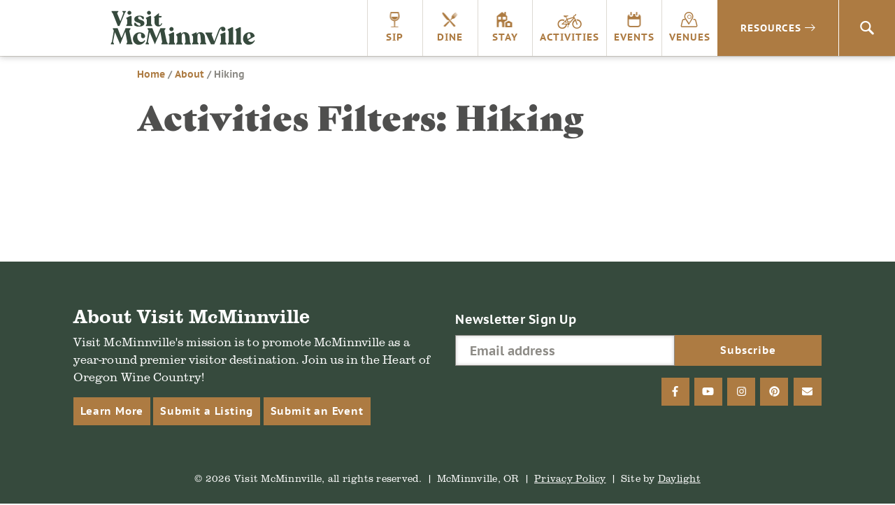

--- FILE ---
content_type: text/html; charset=UTF-8
request_url: https://visitmcminnville.com/about/activities-amenities/hiking/
body_size: 8816
content:
<!DOCTYPE html>
<html lang="en-US">
<head>
<script data-cfasync="false" id="ao_optimized_gfonts_config">WebFontConfig={google:{families:["Poppins:800"] },classes:false, events:false, timeout:1500};</script><link rel="preconnect" href="https://fonts.googleapis.com">
<link rel="preconnect" href="https://fonts.gstatic.com" crossorigin>

<!-- Google Tag Manager -->
<script>(function(w,d,s,l,i){w[l]=w[l]||[];w[l].push({'gtm.start':
new Date().getTime(),event:'gtm.js'});var f=d.getElementsByTagName(s)[0],
j=d.createElement(s),dl=l!='dataLayer'?'&l='+l:'';j.async=true;j.src=
'https://www.googletagmanager.com/gtm.js?id='+i+dl;f.parentNode.insertBefore(j,f);
})(window,document,'script','dataLayer','GTM-NB8RQ5');</script>
<!-- End Google Tag Manager -->
<!-- Global site tag (gtag.js) - AdWords: 934544025 -->

<script async src="https://www.googletagmanager.com/gtag/js?id=AW-934544025"></script>

<!-- TikTok pixel -->
<script>
!function (w, d, t) { w.TiktokAnalyticsObject=t;var ttq=w[t]=w[t]||[];ttq.methods=["page","track","identify","instances","debug","on","off","once","ready","alias","group","enableCookie","disableCookie"],ttq.setAndDefer=function(t,e){t[e]=function(){t.push([e].concat(Array.prototype.slice.call(arguments,0)))}};for(var i=0;i<ttq.methods.length;i++)ttq.setAndDefer(ttq,ttq.methods[i]);ttq.instance=function(t){for(var e=ttq._i[t]||[],n=0;n<ttq.methods.length;n++)ttq.setAndDefer(e,ttq.methods[n]);return e},ttq.load=function(e,n){var i="https://analytics.tiktok.com/i18n/pixel/events.js";ttq._i=ttq._i||{},ttq._i[e]=[],ttq._i[e]._u=i,ttq._t=ttq._t||{},ttq._t[e]=+new Date,ttq._o=ttq._o||{},ttq._o[e]=n||{};var o=document.createElement("script");o.type="text/javascript",o.async=!0,o.src=i+"?sdkid="+e+"&lib="+t;var a=document.getElementsByTagName("script")[0];a.parentNode.insertBefore(o,a)}; ttq.load('CKPARB3C77U5FRI5N2JG'); ttq.page(); }(window, document, 'ttq');
</script>
<!-- /TikTok pixel -->

<!-- Begin TVSquared Tracking Code -->
<script type="text/javascript">
var _tvq = window._tvq = window._tvq || []; (function() {
var u = (("https:" == document.location.protocol) ? "https://collector-12494.tvsquared.com/" : "http://collector-12494.tvsquared.com/" );
_tvq.push(['setSiteId', "TV-8172540954-1"]); _tvq.push(['setTrackerUrl', u + 'tv2track.php']); _tvq.push([function() {
this.deleteCustomVariable(5, 'page') }]);
_tvq.push(['trackPageView']); var d = document,
g = d.createElement('script'),
s = d.getElementsByTagName('script')[0]; g.type = 'text/javascript';
g.defer = true;
g.async = true;
g.src = u + 'tv2track.js';
s.parentNode.insertBefore(g, s); })();
</script>
<!-- End TVSquared Tracking Code -->

<script>

    window.dataLayer = window.dataLayer || [];

    function gtag(){dataLayer.push(arguments);}

    gtag('js', new Date());



    gtag('config', 'AW-934544025');

</script>
        	
<!-- Pinterest Tag -->
<script>
!function(e){if(!window.pintrk){window.pintrk = function () {
window.pintrk.queue.push(Array.prototype.slice.call(arguments))};var
  n=window.pintrk;n.queue=[],n.version="3.0";var
  t=document.createElement("script");t.async=!0,t.src=e;var
  r=document.getElementsByTagName("script")[0];
  r.parentNode.insertBefore(t,r)}}("https://s.pinimg.com/ct/core.js");
pintrk('load', '2614422204243', {em: '<user_email_address>'});
pintrk('page');
</script>
<noscript>
<img height="1" width="1" style="display:none;" alt=""
  src="https://ct.pinterest.com/v3/?event=init&tid=2614422204243&pd[em]=<hashed_email_address>&noscript=1" />
</noscript>
<!-- end Pinterest Tag -->

<meta charset="UTF-8">
<meta http-equiv="X-UA-Compatible" content="IE=edge">
<meta name="viewport" content="width=device-width, initial-scale=1">
<link rel="profile" href="http://gmpg.org/xfn/11">
<link rel="apple-touch-icon" sizes="180x180" href="https://visitmcminnville.com/siteicons/apple-touch-icon.png">
<link rel="icon" type="image/png" sizes="32x32" href="https://visitmcminnville.com/siteicons/favicon-32x32.png">
<link rel="icon" type="image/png" sizes="16x16" href="https://visitmcminnville.com/siteicons/favicon-16x16.png">
<link rel="manifest" href="https://visitmcminnville.com/siteicons/site.webmanifest">
<link rel="mask-icon" href="https://visitmcminnville.com/siteicons/safari-pinned-tab.svg" color="#334a3c">
<meta name="msapplication-TileColor" content="#334a3c">
<meta name="theme-color" content="#ffffff">

<link rel="stylesheet" href="https://use.typekit.net/aeg5gmb.css">

<meta name='robots' content='index, follow, max-image-preview:large, max-snippet:-1, max-video-preview:-1' />
	<style>img:is([sizes="auto" i], [sizes^="auto," i]) { contain-intrinsic-size: 3000px 1500px }</style>
	
	<!-- This site is optimized with the Yoast SEO plugin v24.1 - https://yoast.com/wordpress/plugins/seo/ -->
	<link media="all" href="https://visitmcminnville.com/wp-content/cache/autoptimize/css/autoptimize_5b77b2d801439238be141c356f2dc32a.css" rel="stylesheet"><title>Hiking Archives | Visit McMinnville</title>
	<link rel="canonical" href="https://visitmcminnville.com/about/activities-amenities/hiking/" />
	<meta property="og:locale" content="en_US" />
	<meta property="og:type" content="article" />
	<meta property="og:title" content="Hiking Archives | Visit McMinnville" />
	<meta property="og:url" content="https://visitmcminnville.com/about/activities-amenities/hiking/" />
	<meta property="og:site_name" content="Visit McMinnville" />
	<meta name="twitter:card" content="summary_large_image" />
	<script type="application/ld+json" class="yoast-schema-graph">{"@context":"https://schema.org","@graph":[{"@type":"CollectionPage","@id":"https://visitmcminnville.com/about/activities-amenities/hiking/","url":"https://visitmcminnville.com/about/activities-amenities/hiking/","name":"Hiking Archives | Visit McMinnville","isPartOf":{"@id":"https://visitmcminnville.com/#website"},"breadcrumb":{"@id":"https://visitmcminnville.com/about/activities-amenities/hiking/#breadcrumb"},"inLanguage":"en-US"},{"@type":"BreadcrumbList","@id":"https://visitmcminnville.com/about/activities-amenities/hiking/#breadcrumb","itemListElement":[{"@type":"ListItem","position":1,"name":"Home","item":"https://visitmcminnville.com/"},{"@type":"ListItem","position":2,"name":"About","item":"https://visitmcminnville.com/about/"},{"@type":"ListItem","position":3,"name":"Hiking"}]},{"@type":"WebSite","@id":"https://visitmcminnville.com/#website","url":"https://visitmcminnville.com/","name":"Visit McMinnville","description":"The Heart of Oregon Wine Country","potentialAction":[{"@type":"SearchAction","target":{"@type":"EntryPoint","urlTemplate":"https://visitmcminnville.com/?s={search_term_string}"},"query-input":{"@type":"PropertyValueSpecification","valueRequired":true,"valueName":"search_term_string"}}],"inLanguage":"en-US"}]}</script>
	<!-- / Yoast SEO plugin. -->


<link rel='dns-prefetch' href='//maps.googleapis.com' />
<link rel='dns-prefetch' href='//unpkg.com' />
<link href='https://fonts.gstatic.com' crossorigin='anonymous' rel='preconnect' />
<link href='https://ajax.googleapis.com' rel='preconnect' />
<link href='https://fonts.googleapis.com' rel='preconnect' />
<link rel="alternate" type="application/rss+xml" title="Visit McMinnville &raquo; Feed" href="https://visitmcminnville.com/feed/" />
<link rel="alternate" type="application/rss+xml" title="Visit McMinnville &raquo; Comments Feed" href="https://visitmcminnville.com/comments/feed/" />
<link rel="alternate" type="application/rss+xml" title="Visit McMinnville &raquo; Hiking Activities Filters Feed" href="https://visitmcminnville.com/about/activities-amenities/hiking/feed/" />

<style id='classic-theme-styles-inline-css' type='text/css'>
/*! This file is auto-generated */
.wp-block-button__link{color:#fff;background-color:#32373c;border-radius:9999px;box-shadow:none;text-decoration:none;padding:calc(.667em + 2px) calc(1.333em + 2px);font-size:1.125em}.wp-block-file__button{background:#32373c;color:#fff;text-decoration:none}
</style>
<style id='global-styles-inline-css' type='text/css'>
:root{--wp--preset--aspect-ratio--square: 1;--wp--preset--aspect-ratio--4-3: 4/3;--wp--preset--aspect-ratio--3-4: 3/4;--wp--preset--aspect-ratio--3-2: 3/2;--wp--preset--aspect-ratio--2-3: 2/3;--wp--preset--aspect-ratio--16-9: 16/9;--wp--preset--aspect-ratio--9-16: 9/16;--wp--preset--color--black: #000000;--wp--preset--color--cyan-bluish-gray: #abb8c3;--wp--preset--color--white: #ffffff;--wp--preset--color--pale-pink: #f78da7;--wp--preset--color--vivid-red: #cf2e2e;--wp--preset--color--luminous-vivid-orange: #ff6900;--wp--preset--color--luminous-vivid-amber: #fcb900;--wp--preset--color--light-green-cyan: #7bdcb5;--wp--preset--color--vivid-green-cyan: #00d084;--wp--preset--color--pale-cyan-blue: #8ed1fc;--wp--preset--color--vivid-cyan-blue: #0693e3;--wp--preset--color--vivid-purple: #9b51e0;--wp--preset--gradient--vivid-cyan-blue-to-vivid-purple: linear-gradient(135deg,rgba(6,147,227,1) 0%,rgb(155,81,224) 100%);--wp--preset--gradient--light-green-cyan-to-vivid-green-cyan: linear-gradient(135deg,rgb(122,220,180) 0%,rgb(0,208,130) 100%);--wp--preset--gradient--luminous-vivid-amber-to-luminous-vivid-orange: linear-gradient(135deg,rgba(252,185,0,1) 0%,rgba(255,105,0,1) 100%);--wp--preset--gradient--luminous-vivid-orange-to-vivid-red: linear-gradient(135deg,rgba(255,105,0,1) 0%,rgb(207,46,46) 100%);--wp--preset--gradient--very-light-gray-to-cyan-bluish-gray: linear-gradient(135deg,rgb(238,238,238) 0%,rgb(169,184,195) 100%);--wp--preset--gradient--cool-to-warm-spectrum: linear-gradient(135deg,rgb(74,234,220) 0%,rgb(151,120,209) 20%,rgb(207,42,186) 40%,rgb(238,44,130) 60%,rgb(251,105,98) 80%,rgb(254,248,76) 100%);--wp--preset--gradient--blush-light-purple: linear-gradient(135deg,rgb(255,206,236) 0%,rgb(152,150,240) 100%);--wp--preset--gradient--blush-bordeaux: linear-gradient(135deg,rgb(254,205,165) 0%,rgb(254,45,45) 50%,rgb(107,0,62) 100%);--wp--preset--gradient--luminous-dusk: linear-gradient(135deg,rgb(255,203,112) 0%,rgb(199,81,192) 50%,rgb(65,88,208) 100%);--wp--preset--gradient--pale-ocean: linear-gradient(135deg,rgb(255,245,203) 0%,rgb(182,227,212) 50%,rgb(51,167,181) 100%);--wp--preset--gradient--electric-grass: linear-gradient(135deg,rgb(202,248,128) 0%,rgb(113,206,126) 100%);--wp--preset--gradient--midnight: linear-gradient(135deg,rgb(2,3,129) 0%,rgb(40,116,252) 100%);--wp--preset--font-size--small: 13px;--wp--preset--font-size--medium: 20px;--wp--preset--font-size--large: 36px;--wp--preset--font-size--x-large: 42px;--wp--preset--spacing--20: 0.44rem;--wp--preset--spacing--30: 0.67rem;--wp--preset--spacing--40: 1rem;--wp--preset--spacing--50: 1.5rem;--wp--preset--spacing--60: 2.25rem;--wp--preset--spacing--70: 3.38rem;--wp--preset--spacing--80: 5.06rem;--wp--preset--shadow--natural: 6px 6px 9px rgba(0, 0, 0, 0.2);--wp--preset--shadow--deep: 12px 12px 50px rgba(0, 0, 0, 0.4);--wp--preset--shadow--sharp: 6px 6px 0px rgba(0, 0, 0, 0.2);--wp--preset--shadow--outlined: 6px 6px 0px -3px rgba(255, 255, 255, 1), 6px 6px rgba(0, 0, 0, 1);--wp--preset--shadow--crisp: 6px 6px 0px rgba(0, 0, 0, 1);}:where(.is-layout-flex){gap: 0.5em;}:where(.is-layout-grid){gap: 0.5em;}body .is-layout-flex{display: flex;}.is-layout-flex{flex-wrap: wrap;align-items: center;}.is-layout-flex > :is(*, div){margin: 0;}body .is-layout-grid{display: grid;}.is-layout-grid > :is(*, div){margin: 0;}:where(.wp-block-columns.is-layout-flex){gap: 2em;}:where(.wp-block-columns.is-layout-grid){gap: 2em;}:where(.wp-block-post-template.is-layout-flex){gap: 1.25em;}:where(.wp-block-post-template.is-layout-grid){gap: 1.25em;}.has-black-color{color: var(--wp--preset--color--black) !important;}.has-cyan-bluish-gray-color{color: var(--wp--preset--color--cyan-bluish-gray) !important;}.has-white-color{color: var(--wp--preset--color--white) !important;}.has-pale-pink-color{color: var(--wp--preset--color--pale-pink) !important;}.has-vivid-red-color{color: var(--wp--preset--color--vivid-red) !important;}.has-luminous-vivid-orange-color{color: var(--wp--preset--color--luminous-vivid-orange) !important;}.has-luminous-vivid-amber-color{color: var(--wp--preset--color--luminous-vivid-amber) !important;}.has-light-green-cyan-color{color: var(--wp--preset--color--light-green-cyan) !important;}.has-vivid-green-cyan-color{color: var(--wp--preset--color--vivid-green-cyan) !important;}.has-pale-cyan-blue-color{color: var(--wp--preset--color--pale-cyan-blue) !important;}.has-vivid-cyan-blue-color{color: var(--wp--preset--color--vivid-cyan-blue) !important;}.has-vivid-purple-color{color: var(--wp--preset--color--vivid-purple) !important;}.has-black-background-color{background-color: var(--wp--preset--color--black) !important;}.has-cyan-bluish-gray-background-color{background-color: var(--wp--preset--color--cyan-bluish-gray) !important;}.has-white-background-color{background-color: var(--wp--preset--color--white) !important;}.has-pale-pink-background-color{background-color: var(--wp--preset--color--pale-pink) !important;}.has-vivid-red-background-color{background-color: var(--wp--preset--color--vivid-red) !important;}.has-luminous-vivid-orange-background-color{background-color: var(--wp--preset--color--luminous-vivid-orange) !important;}.has-luminous-vivid-amber-background-color{background-color: var(--wp--preset--color--luminous-vivid-amber) !important;}.has-light-green-cyan-background-color{background-color: var(--wp--preset--color--light-green-cyan) !important;}.has-vivid-green-cyan-background-color{background-color: var(--wp--preset--color--vivid-green-cyan) !important;}.has-pale-cyan-blue-background-color{background-color: var(--wp--preset--color--pale-cyan-blue) !important;}.has-vivid-cyan-blue-background-color{background-color: var(--wp--preset--color--vivid-cyan-blue) !important;}.has-vivid-purple-background-color{background-color: var(--wp--preset--color--vivid-purple) !important;}.has-black-border-color{border-color: var(--wp--preset--color--black) !important;}.has-cyan-bluish-gray-border-color{border-color: var(--wp--preset--color--cyan-bluish-gray) !important;}.has-white-border-color{border-color: var(--wp--preset--color--white) !important;}.has-pale-pink-border-color{border-color: var(--wp--preset--color--pale-pink) !important;}.has-vivid-red-border-color{border-color: var(--wp--preset--color--vivid-red) !important;}.has-luminous-vivid-orange-border-color{border-color: var(--wp--preset--color--luminous-vivid-orange) !important;}.has-luminous-vivid-amber-border-color{border-color: var(--wp--preset--color--luminous-vivid-amber) !important;}.has-light-green-cyan-border-color{border-color: var(--wp--preset--color--light-green-cyan) !important;}.has-vivid-green-cyan-border-color{border-color: var(--wp--preset--color--vivid-green-cyan) !important;}.has-pale-cyan-blue-border-color{border-color: var(--wp--preset--color--pale-cyan-blue) !important;}.has-vivid-cyan-blue-border-color{border-color: var(--wp--preset--color--vivid-cyan-blue) !important;}.has-vivid-purple-border-color{border-color: var(--wp--preset--color--vivid-purple) !important;}.has-vivid-cyan-blue-to-vivid-purple-gradient-background{background: var(--wp--preset--gradient--vivid-cyan-blue-to-vivid-purple) !important;}.has-light-green-cyan-to-vivid-green-cyan-gradient-background{background: var(--wp--preset--gradient--light-green-cyan-to-vivid-green-cyan) !important;}.has-luminous-vivid-amber-to-luminous-vivid-orange-gradient-background{background: var(--wp--preset--gradient--luminous-vivid-amber-to-luminous-vivid-orange) !important;}.has-luminous-vivid-orange-to-vivid-red-gradient-background{background: var(--wp--preset--gradient--luminous-vivid-orange-to-vivid-red) !important;}.has-very-light-gray-to-cyan-bluish-gray-gradient-background{background: var(--wp--preset--gradient--very-light-gray-to-cyan-bluish-gray) !important;}.has-cool-to-warm-spectrum-gradient-background{background: var(--wp--preset--gradient--cool-to-warm-spectrum) !important;}.has-blush-light-purple-gradient-background{background: var(--wp--preset--gradient--blush-light-purple) !important;}.has-blush-bordeaux-gradient-background{background: var(--wp--preset--gradient--blush-bordeaux) !important;}.has-luminous-dusk-gradient-background{background: var(--wp--preset--gradient--luminous-dusk) !important;}.has-pale-ocean-gradient-background{background: var(--wp--preset--gradient--pale-ocean) !important;}.has-electric-grass-gradient-background{background: var(--wp--preset--gradient--electric-grass) !important;}.has-midnight-gradient-background{background: var(--wp--preset--gradient--midnight) !important;}.has-small-font-size{font-size: var(--wp--preset--font-size--small) !important;}.has-medium-font-size{font-size: var(--wp--preset--font-size--medium) !important;}.has-large-font-size{font-size: var(--wp--preset--font-size--large) !important;}.has-x-large-font-size{font-size: var(--wp--preset--font-size--x-large) !important;}
:where(.wp-block-post-template.is-layout-flex){gap: 1.25em;}:where(.wp-block-post-template.is-layout-grid){gap: 1.25em;}
:where(.wp-block-columns.is-layout-flex){gap: 2em;}:where(.wp-block-columns.is-layout-grid){gap: 2em;}
:root :where(.wp-block-pullquote){font-size: 1.5em;line-height: 1.6;}
</style>



<link rel='stylesheet' id='daylight-react-select-styles-css' href='https://unpkg.com/react-select@1.2.1/dist/react-select.css?ver=6.8.1' type='text/css' media='all' />


<script type="text/javascript" src="https://visitmcminnville.com/wp-includes/js/jquery/jquery.min.js?ver=3.7.1" id="jquery-core-js"></script>

<script type="text/javascript" src="https://maps.googleapis.com/maps/api/js?v=3.exp&amp;libraries=places&amp;key=AIzaSyDKEfo59c5E6BiFxjLsC3Ol4D5ZGc5h-vU&amp;ver=6.8.1" id="google-maps-builder-gmaps-js"></script>
<link rel="https://api.w.org/" href="https://visitmcminnville.com/wp-json/" /><link rel="alternate" title="JSON" type="application/json" href="https://visitmcminnville.com/wp-json/wp/v2/activities-amenities/1257" /><link rel="EditURI" type="application/rsd+xml" title="RSD" href="https://visitmcminnville.com/xmlrpc.php?rsd" />
<meta name="generator" content="WordPress 6.8.1" />
<meta name="cdp-version" content="1.4.9" /><meta name='referrer' content='unsafe-url'><style type="text/css">.recentcomments a{display:inline !important;padding:0 !important;margin:0 !important;}</style><script data-cfasync="false" id="ao_optimized_gfonts_webfontloader">(function() {var wf = document.createElement('script');wf.src='https://ajax.googleapis.com/ajax/libs/webfont/1/webfont.js';wf.type='text/javascript';wf.async='true';var s=document.getElementsByTagName('script')[0];s.parentNode.insertBefore(wf, s);})();</script></head>

<body class="archive tax-activities-amenities term-hiking term-1257 wp-theme-visitmcminn group-blog hfeed">
<!-- Google Tag Manager (noscript) -->
<noscript><iframe src="https://www.googletagmanager.com/ns.html?id=GTM-NB8RQ5"
height="0" width="0" style="display:none;visibility:hidden"></iframe></noscript>
<!-- End Google Tag Manager (noscript) -->
<div id="page" class="site">
	<a class="skip-link sr-only" href="#content">Skip to content</a>
  	<header id="masthead" class="header" role="banner">
      <div class="nav-container">
        <div class="sitetitle"><a class="logo_header" href="https://visitmcminnville.com"><span class="sr-only">Visit McMinnville</span></a></div>
        <button aria-label="menu" class="menu-toggle icon_menu_mobile" id="menu-button" aria-controls="primary-menu" aria-expanded="false"></button>
		
        <nav id="site-navigation" class="nav-main" role="navigation">
          <ul id="primary-menu" class="menu nav-menu" aria-expanded="false">
            <li class="menu-item mobile-home"><a class="icon_home" href="https://visitmcminnville.com">Home</a></li>
            <li class="menu-item"><a onclick="pintrk('track', 'custom');" class="icon_sip" href="https://visitmcminnville.com/sip/">Sip</a></li>
            <li class="menu-item"><a onclick="pintrk('track', 'custom');" class="icon_dine" href="https://visitmcminnville.com/dine">Dine</a></li>
            <li class="menu-item"><a onclick="pintrk('track', 'custom');" class="icon_stay" href="https://visitmcminnville.com/stay">Stay</a></li>
            <li class="menu-item"><a onclick="pintrk('track', 'custom');" class="icon_activities" href="https://visitmcminnville.com/activities">Activities</a></li>
            <li class="menu-item"><a onclick="pintrk('track', 'custom');" class="icon_events" href="https://visitmcminnville.com/events">Events</a></li>
            <li class="menu-item"><a onclick="pintrk('track', 'custom');" class="icon_venues" href="https://visitmcminnville.com/venues">Venues</a></li>
          </ul>
          <div class="nav-resources"><a onclick="pintrk('track', 'custom');" href="#">Resources<i class="icon_menu_expand"></i></a></div>

          <div class="nav-search"><a href="#" class="icon_search"><span class="sr-only">Search</span></a>
        </nav><!-- #site-navigation -->

      </div>
      <div class="resources-dropdown">
        <div class="nav-wrapper">
          <div class="col-md-3">
            <div class="resources-title">Visitor Guides<i class="icon_menu_expand"></i></div>
            <div class="resources-menu"><ul id="menu-visitor-guides" class="menu"><li id="menu-item-35272" class="menu-item menu-item-type-post_type menu-item-object-page menu-item-35272"><a href="https://visitmcminnville.com/visitor-guides/area-visitor-guide/">Area Visitor Guide</a></li>
<li id="menu-item-14800" class="menu-item menu-item-type-post_type menu-item-object-page menu-item-14800"><a href="https://visitmcminnville.com/visitor-guides/winery-visitors-guide/">Winery Visitors Guide</a></li>
<li id="menu-item-96983" class="menu-item menu-item-type-post_type menu-item-object-page menu-item-96983"><a href="https://visitmcminnville.com/visitor-guides/cycling-resources/">Biking Visitors Guide</a></li>
<li id="menu-item-101886" class="menu-item menu-item-type-post_type menu-item-object-page menu-item-101886"><a href="https://visitmcminnville.com/visitor-guides/cannabis-in-mcminnville/">Cannabis in McMinnville</a></li>
<li id="menu-item-120277" class="menu-item menu-item-type-post_type menu-item-object-page menu-item-120277"><a href="https://visitmcminnville.com/mcminnvilles-public-art/">McMinnville’s Public Art</a></li>
<li id="menu-item-101991" class="menu-item menu-item-type-post_type menu-item-object-page menu-item-101991"><a href="https://visitmcminnville.com/visitor-guides/murals/">Murals</a></li>
<li id="menu-item-36895" class="menu-item menu-item-type-post_type menu-item-object-page menu-item-36895"><a href="https://visitmcminnville.com/visitor-guides/wedding-planning/">Wedding Planning</a></li>
<li id="menu-item-31321" class="menu-item menu-item-type-post_type menu-item-object-page menu-item-31321"><a href="https://visitmcminnville.com/visitor-guides/frequently-asked-questions/">General FAQs</a></li>
<li id="menu-item-100703" class="menu-item menu-item-type-post_type menu-item-object-page menu-item-100703"><a href="https://visitmcminnville.com/venues/frequently-asked-questions/">Venues FAQs</a></li>
</ul></div>          </div>
          <div class="col-md-3">
            <div class="resources-title">Travel<i class="icon_menu_expand"></i></div>
            <div class="resources-menu"><ul id="menu-travel" class="menu"><li id="menu-item-14802" class="menu-item menu-item-type-post_type menu-item-object-page menu-item-14802"><a href="https://visitmcminnville.com/travel/getting-to-mcminnville/">Directions</a></li>
<li id="menu-item-14801" class="menu-item menu-item-type-post_type menu-item-object-page menu-item-14801"><a href="https://visitmcminnville.com/travel/mcminnville-airport/">McMinnville Airport</a></li>
<li id="menu-item-16519" class="menu-item menu-item-type-post_type menu-item-object-page menu-item-16519"><a href="https://visitmcminnville.com/travel/interactive-maps/">Area Maps</a></li>
</ul></div>          </div>
          <div class="col-md-3">
            <div class="resources-title">About McMinnville<i class="icon_menu_expand"></i></div>
            <div class="resources-menu"><ul id="menu-about-mcminnville" class="menu"><li id="menu-item-14805" class="menu-item menu-item-type-post_type menu-item-object-page menu-item-14805"><a href="https://visitmcminnville.com/about/history/">History</a></li>
<li id="menu-item-19767" class="menu-item menu-item-type-post_type menu-item-object-page menu-item-19767"><a href="https://visitmcminnville.com/about/articles/">Blog</a></li>
<li id="menu-item-26243" class="menu-item menu-item-type-post_type menu-item-object-page menu-item-26243"><a href="https://visitmcminnville.com/about/photo-gallery/">Photo Gallery</a></li>
<li id="menu-item-26242" class="menu-item menu-item-type-post_type menu-item-object-page menu-item-26242"><a href="https://visitmcminnville.com/about/video-gallery/">Video Gallery</a></li>
<li id="menu-item-14804" class="menu-item menu-item-type-post_type menu-item-object-page menu-item-14804"><a href="https://visitmcminnville.com/about/relocate/">Move Here</a></li>
<li id="menu-item-16356" class="menu-item menu-item-type-custom menu-item-object-custom menu-item-16356"><a href="https://www.mcminnvillebusiness.com/">Start a Business Here</a></li>
</ul></div>          </div>
          <div class="col-crush">
            <div class="resources-title crush">CRUSH: ARTS & CULTURE MAGAZINE<i class="icon_menu_expand"></i></div>
                                                          <div class="resources-menu crush">
                                          <div class="nav-thumbnail-container">
                        <a href="https://visitmcminnville.com/crush" class="card-link"><img src="https://visitmcminnville.com/wp-content/uploads/Screenshot-2024-12-02-at-10.53.26-AM.png" alt="Crush Nav Image" width="100%" height=""></a>
                        
                      </div>
                    
                    <div class="nav-crush-cta">
                      <h3>CRUSH</h3>
                                              <p class="excerpt">We'll always have a crush on McMinnville.  Read the final episode here.</p>
                                            <a href="https://visitmcminnville.com/crush" class="card-link btn-arrow">Read the latest</a>
                                          </div>
                  </div>
                                    
                      </div>
        </div>
      </div>

	</header><!-- #masthead -->

  <div class="search-bar">
<form role="search" method="get" class="search-form" action="https://visitmcminnville.com/">
    <label>
        <span class="sr-only">Search for:</span>
        <i class="icon_search"></i>
        <input placeholder="Search" type="text" name="s" id="search" />
    </label>
</form>
</div>
<div id="primary" class="content-area wrapper">
  <main id="main" class="site-main" role="main">
    <header class="entry-header">
        <div class="row">
          <div class="breadcrumbs">
            <div>
              <p id="breadcrumbs"><span><span><a href="https://visitmcminnville.com/">Home</a></span> / <span><a href="https://visitmcminnville.com/about/">About</a></span> / <span class="breadcrumb_last" aria-current="page">Hiking</span></span></p>
                          </div>
          </div>
          <div class="header-title">
            <h1 class="entry-title">Activities Filters: <span>Hiking</span></h1>          </div>
        </div>
      </header>
    <div class="row">
      <div class="content-container blog">
            </div>
    </div>
	</main><!-- #main -->
</div><!-- #primary -->

	<footer id="colophon" class="footer" role="contentinfo">
		<div class="wrapper">
			<div class="row">
				<div class="col-md-6">
					<h3>About Visit McMinnville</h3>
					<p>Visit McMinnville's mission is to promote McMinnville as a year-round premier visitor destination.  Join us in the Heart of Oregon Wine Country!</p>
					<a href="https://visitmcminnville.com/about-visit-mcminnville" class="btn small footer-btn">Learn More</a>
					<a href="mailto:info@visitmcminnville.com?subject=Visit%20McMinnville:%20New%20Listing%20Submission" target="_self" class="btn small footer-btn">Submit a Listing</a>
					<a href="mailto:info@visitmcminnville.com?subject=Visit%20McMinnville:%20New%20Event%20Submission" target="_self" class="btn small footer-btn">Submit an Event</a>
				</div>

				<div class="col-md-6">
					<div class="row">
						<div class="col-sm-12">
							

<form action="//visitmcminnville.us12.list-manage.com/subscribe/post?u=51606405a1fd23da54118b43c&amp;id=7adbb9bd39" method="post" id="mc-embedded-subscribe-form" name="mc-embedded-subscribe-form" class="validate" target="_blank" novalidate >
<div id="mc_embed_signup_scroll">
    <div class="mc-field-group form-field">
        <label for="mce-EMAIL">Newsletter Sign Up</label>
        <input type="email" value="" name="EMAIL" class="required email" id="mce-EMAIL" placeholder="Email address">
        <input type="submit" value="Subscribe" name="subscribe" id="mc-embedded-subscribe" class="btn"></p>

    </div>

    <div id="mce-responses" class="clear">
    	<div class="response" id="mce-error-response" style="display:none"></div>
    	<div class="response" id="mce-success-response" style="display:none"></div>
    </div>    <!-- real people should not fill this in and expect good things - do not remove this or risk form bot signups-->
    <div style="position: absolute; left: -5000px;" aria-hidden="true">
        <input type="text" name="b_51606405a1fd23da54118b43c_7adbb9bd39" tabindex="-1" value="">
    </div>
  </div>
</form>

<script type='text/javascript' src='//s3.amazonaws.com/downloads.mailchimp.com/js/mc-validate.js'></script><script type='text/javascript'>(function($) {window.fnames = new Array(); window.ftypes = new Array();fnames[0]='EMAIL';ftypes[0]='email';fnames[1]='FNAME';ftypes[1]='text';fnames[2]='LNAME';ftypes[2]='text';}(jQuery));var $mcj = jQuery.noConflict(true);</script>
<!--End mc_embed_signup-->
						</div>
					</div>

					<div class="row">
						<div class="col-sm-12">
							<ul class="social-media-menu">
								
																															<li>
													<a href="https://www.facebook.com/visitmcminnvilleor/" target="_blank" class="btn">
														<i class="fab fa-facebook-f"></i><span class="sr-only">facebook</span>
													</a>
												</li>
																																																														<li>
													<a href="https://www.youtube.com/channel/UCfTp1noBXif00NI-j4rI2iA" target="_blank" class="btn">
														<i class="fab fa-youtube"></i><span class="sr-only">youtube</span>
													</a>
												</li>
																																											<li>
													<a href="http://www.instagram.com/visitmcminnville" target="_blank" class="btn">
														<i class="fab fa-instagram"></i><span class="sr-only">instagram</span>
													</a>
												</li>
																																											<li>
													<a href="https://www.pinterest.com/McMinnvilleOregon/" target="_blank" class="btn">
														<i class="fab fa-pinterest"></i><span class="sr-only">pinterest</span>
													</a>
												</li>
																																																															<li>
														<a href="mailto:info@visitmcminnville.com" class="btn">
														<i class="fas fa-envelope"></i><span class="sr-only">email</span>
														</a>
													</li>
																											</ul>
						</div>
					</div>
				</div>
			</div>

			<div class="row space-top-md">
				<div class="col-sm-12">
					<ul class="colophon delimited-list text-center">
								<li>&copy; 2026 Visit McMinnville, all rights reserved.</li>
								<li>McMinnville, OR</li>
								<li><a href="https://visitmcminnville.com/privacy-policy">Privacy Policy</a></li>
								<li>Site by <a href="http://thedaylightstudio.com" target="_blank">Daylight</a></li>
							</ul>
				</div>
			</div>
		</div>
	</footer><!-- #colophon -->
</div><!-- #page -->

<script type="speculationrules">
{"prefetch":[{"source":"document","where":{"and":[{"href_matches":"\/*"},{"not":{"href_matches":["\/wp-*.php","\/wp-admin\/*","\/wp-content\/uploads\/*","\/wp-content\/*","\/wp-content\/plugins\/*","\/wp-content\/themes\/visitmcminn\/*","\/*\\?(.+)"]}},{"not":{"selector_matches":"a[rel~=\"nofollow\"]"}},{"not":{"selector_matches":".no-prefetch, .no-prefetch a"}}]},"eagerness":"conservative"}]}
</script>
<!-- Custom Feeds for Instagram JS -->
<script type="text/javascript">
var sbiajaxurl = "https://visitmcminnville.com/wp-admin/admin-ajax.php";
window.sbi_custom_js = function(){
$ = jQuery;
//This disables the lightbox and opens the posts in a new tab
$('#sb_instagram .sbi_item').each(function(){
          $sbi_link_area = $(this).find('.sbi_link_area');
          $sbi_link_area.attr({
              'href':$sbi_link_area.attr('data-url'), 
              'target':'_blank'
          }).removeAttr('data-lightbox-sbi');
      });}
    
</script>









<script type="text/javascript" id="google-maps-builder-plugin-script-js-extra">
/* <![CDATA[ */
var gmb_data = {"i18n":{"get_directions":"Get Directions","visit_website":"Visit Website"},"infobubble_args":{"shadowStyle":0,"padding":12,"backgroundColor":"rgb(255, 255, 255)","borderRadius":3,"arrowSize":15,"minHeight":20,"maxHeight":450,"minWidth":200,"maxWidth":350,"borderWidth":0,"disableAutoPan":true,"disableAnimation":true,"backgroundClassName":"gmb-infobubble","closeSrc":"https:\/\/www.google.com\/intl\/en_us\/mapfiles\/close.gif"}};
/* ]]> */
</script>



<script defer src="https://visitmcminnville.com/wp-content/cache/autoptimize/js/autoptimize_bab4991bc47f7081082526e10b6cbe1f.js"></script></body>
</html>
